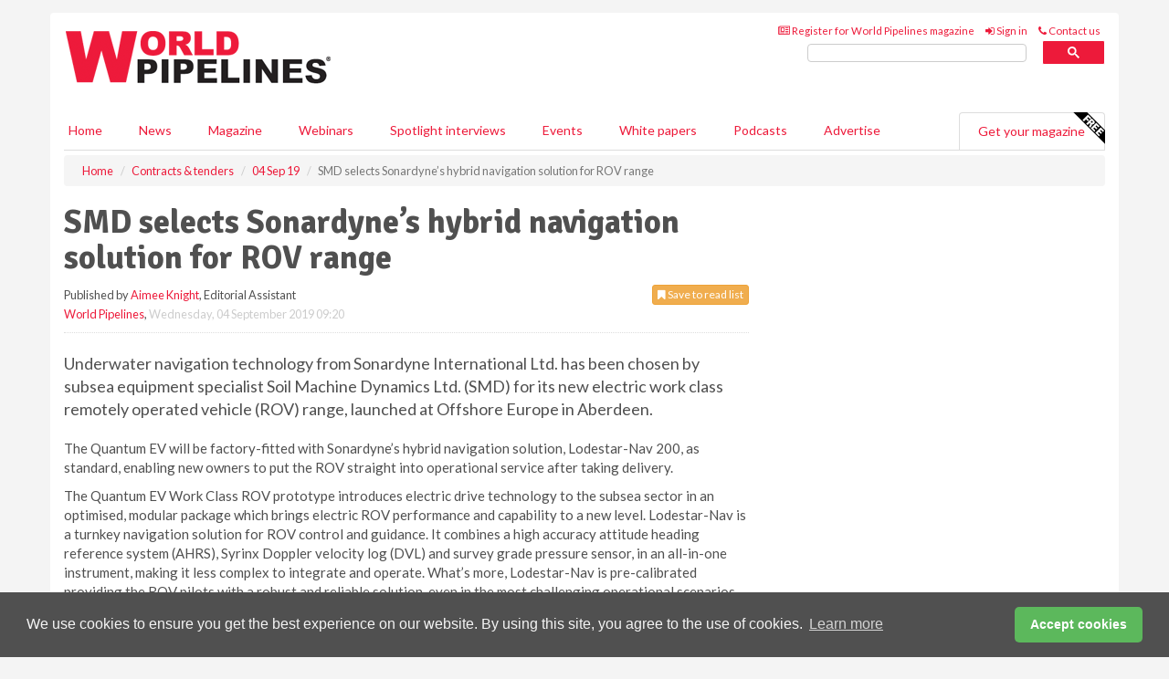

--- FILE ---
content_type: text/html; charset=utf-8
request_url: https://www.google.com/recaptcha/api2/aframe
body_size: 111
content:
<!DOCTYPE HTML><html><head><meta http-equiv="content-type" content="text/html; charset=UTF-8"></head><body><script nonce="TlNpftuv-5iyuKlY06kHHQ">/** Anti-fraud and anti-abuse applications only. See google.com/recaptcha */ try{var clients={'sodar':'https://pagead2.googlesyndication.com/pagead/sodar?'};window.addEventListener("message",function(a){try{if(a.source===window.parent){var b=JSON.parse(a.data);var c=clients[b['id']];if(c){var d=document.createElement('img');d.src=c+b['params']+'&rc='+(localStorage.getItem("rc::a")?sessionStorage.getItem("rc::b"):"");window.document.body.appendChild(d);sessionStorage.setItem("rc::e",parseInt(sessionStorage.getItem("rc::e")||0)+1);localStorage.setItem("rc::h",'1769105049100');}}}catch(b){}});window.parent.postMessage("_grecaptcha_ready", "*");}catch(b){}</script></body></html>

--- FILE ---
content_type: application/javascript; charset=utf-8
request_url: https://fundingchoicesmessages.google.com/f/AGSKWxVb8KiZlygfcDkdGyTVGdl1pWsxBWP3ECBqd9utcuLi17edY3sg4IhGIAbOM3QaNNV6_uYKrHt9CgkS4BUQw3vUtqHeb99jOXDLlHXvj0AbGM-jfrd3yewW69eb0uDun60uuDID5p_0M3HrRgpjk28Sklp53Nt5pVYgNb7PiniNpNqpMfKStt_93mjG/_/sugar-ads.=300x250&/tinlads./adexample?/adshare.
body_size: -1288
content:
window['cea60ddb-e5cc-44b0-80df-0d3141b01f82'] = true;